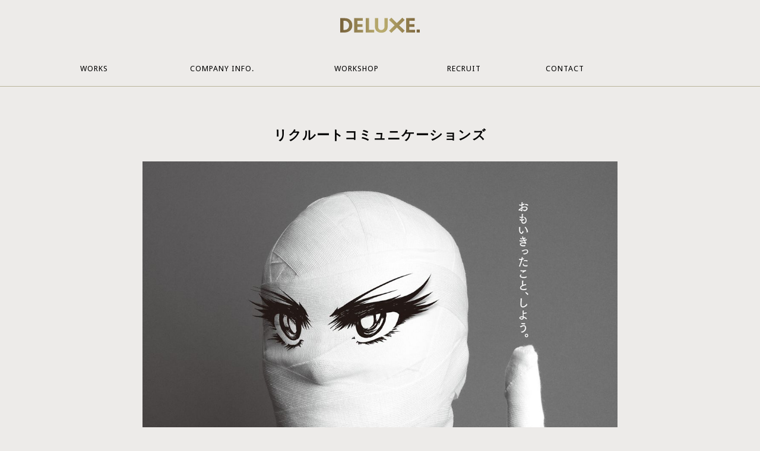

--- FILE ---
content_type: text/html; charset=UTF-8
request_url: https://dx-d.jp/workitem/201410_recruit/
body_size: 1808
content:
<!DOCTYPE html PUBLIC "-//W3C//DTD XHTML 1.0 Strict//EN" "http://www.w3.org/TR/xhtml1/DTD/xhtml1-strict.dtd">
<html xmlns="http://www.w3.org/1999/xhtml" lang="ja" xml:lang="ja" dir="ltr">
<head>
    <meta http-equiv="content-type" content="text/html; charset=utf-8" />
    <title>リクルートコミュニケーションズ | 案件名 | Works | DELUXE. | Design production</title>
    <link rel="profile" href="http://gmpg.org/xfn/11">
    <link rel="pingback" href="https://dx-d.jp/workdb/xmlrpc.php">
    <meta http-equiv="content-style-type" content="text/css" />
<meta http-equiv="content-script-type" content="text/javascript" />
<meta name="viewport" content="width=device-width,initial-scale=1.0" />

<!-- *** stylesheet *** -->
<link href='//fonts.googleapis.com/css?family=Droid+Sans:400,700' rel='stylesheet' type='text/css'>
<link href="/css/icon.css" rel="stylesheet" type="text/css" media="all" />
<!-- *** javascript *** -->
<script type="text/javascript" src="//ajax.googleapis.com/ajax/libs/jquery/1.11.1/jquery.min.js"></script>
<script src="/js/min/jquery.FLAutoKerning-min.js" type="text/javascript" charset="utf-8"></script>
<script src="/js/min/share-min.js" type="text/javascript" charset="utf-8"></script>
<!--[if lt IE 9]>
    <script src="./js/share_IE.js" type="text/javascript" charset="utf-8"></script>
<![endif]-->
    <link href="/css/works.css" rel="stylesheet" type="text/css" media="all" />
    <script type="text/javascript">
        $(function() {
            $('h3, .work-item li, .rw li li, p:not(.rw p)').FLAutoKerning();
        });
    </script>
    <!-- Global site tag (gtag.js) - Google Analytics -->
    <script async src="https://www.googletagmanager.com/gtag/js?id=UA-122830210-1"></script>
    <script>
      window.dataLayer = window.dataLayer || [];
      function gtag(){dataLayer.push(arguments);}
      gtag('js', new Date());

      gtag('config', 'UA-122830210-1');
    </script>
    <link rel="alternate" type="application/rss+xml" title="Works | DELUXE. | Design production &raquo; フィード" href="https://dx-d.jp/feed/" />
<link rel="alternate" type="application/rss+xml" title="Works | DELUXE. | Design production &raquo; コメントフィード" href="https://dx-d.jp/comments/feed/" />
	<style type="text/css">.recentcomments a{display:inline !important;padding:0 !important;margin:0 !important;}</style>
</head>

<body id="body" class="work">
<div id="page">
<div class="header topSpot" id="header">
    <h1><a href="/"><img src="/img/share/logo.svg" alt="DELUXE."></a></h1>
    <ul>
        <!-- <li class="hedMn0"><a href="/philosophy.html">Branding</a></li> -->
        <li class="hedMn1"><a href="/works-index/">Works</a></li>
        <li class="hedMn2"><a href="/company.php">Company Info.</a></li>
        <li class="hedMn3"><a href="/workshop.php">Workshop</a></li>
        <li class="hedMn4"><a href="/recruit.php">Recruit</a></li>
        <li class="hedMn5"><a href="/contact.php">Contact</a></li>
    </ul>
    <span href="" title="icon-menu" class="icon- spmenu" id="spmenu">-</span>
<!-- / #header -->
</div>
<div class="contents">


			<h2>リクルートコミュニケーションズ</h2>
            <div class="workitemCatch">
                <img src="https://dx-d.jp/workdb/wp-content/uploads/2015/10/recruit.jpg" alt="リクルートコミュニケーションズ">
            </div>

            <ul id="rw" class="rw taxonomy">
<li class='work-item'>
<h3>新聞・雑誌広告</h3>
                    <p>
                        <a href="https://dx-d.jp/%e3%83%aa%e3%82%af%e3%83%ab%e3%83%bc%e3%83%88%e3%82%b3%e3%83%9f%e3%83%a5%e3%83%8b%e3%82%b1%e3%83%bc%e3%82%b7%e3%83%a7%e3%83%b3%e3%82%ba%e9%9b%91%e8%aa%8c%e5%ba%83%e5%91%8a/">
                            <img src="https://dx-d.jp/workdb/wp-content/uploads/2015/10/recruit-680x285.jpg" alt="リクルートコミュニケーションズ<br />雑誌広告">
                        </a>
                    </p>
                </li>
            <li class="shuffle__sizer"></li>
            </ul>


<script src="/js/modernizr.custom.min.js" type="text/javascript"></script>
<script src="/js/jquery.shuffle.min.js" type="text/javascript"></script>
<script type="text/javascript">
$(function() {
    var $grid = $('#rw'),
        $sizer = $grid.find('.shuffle__sizer');
        $margin = $('.rw').width()*0.02;
    $grid.shuffle({
        itemSelector: '.work-item',
        sizer: $sizer,
        gutterWidth: $margin
    });
});
</script>


		</div><!-- .contents -->
        <a href="#body" id="forTop" class="scrolTop">SCROLL TOP</a>
        <div class="footer">
            <a href="" title="Facebook" class="icon-">f</a>
            <p class="copyright">Copyright &copy; 2015 DELUXE. All rights reserved.</p>
        <!-- / #footer -->
        </div>
	</div><!-- #page -->

	</body>
</html>

--- FILE ---
content_type: text/css
request_url: https://dx-d.jp/css/icon.css
body_size: 284
content:
@font-face {
	font-family: 'icomoon';
	src:url('../fonts/icomoon.eot?utmc76');
	src:url('../fonts/icomoon.eot?#iefixutmc76') format('embedded-opentype'),
		url('../fonts/icomoon.woff?utmc76') format('woff'),
		url('../fonts/icomoon.ttf?utmc76') format('truetype'),
		url('../fonts/icomoon.svg?utmc76#icomoon') format('svg');
	font-weight: normal;
	font-style: normal;
}

[class^="icon-"], [class*=" icon-"] {
	font-family: 'icomoon';
	speak: none;
	font-style: normal;
	font-weight: normal;
	font-variant: normal;
	text-transform: none;
	line-height: 1;

	/* Better Font Rendering =========== */
	-webkit-font-smoothing: antialiased;
	-moz-osx-font-smoothing: grayscale;
}

.icon-arrow:before {
	content: "\5e";
}

.icon-delux:before {
	content: "\64";
}

.icon-facebook:before {
	content: "\66";
}

.icon-email:before {
	content: "\6d";
}



--- FILE ---
content_type: text/css
request_url: https://dx-d.jp/css/works.css
body_size: 2951
content:
@charset "UTF-8";
/* ===================================================================
CSS information file name  :  default.css style info :  リセット及びbody初期設定 (このスタイルシートは基本的に変更しない)
=================================================================== */
html { overflow-y: scroll; }

body, div, dl, dt, dd, ul, ol, li, h1, h2, h3, h4, h5, h6, pre, form, fieldset, input, textarea, p, blockquote, th, td { margin: 0; padding: 0; }

address, caption, cite, code, dfn, em, strong, th, var { font-style: normal; }

table { border-collapse: collapse; border-spacing: 0; }

caption, th { text-align: left; }

q:before, q:after { content: ''; }

object, embed { vertical-align: top; }

hr, legend { display: none; }

img, abbr, acronym, fieldset { border: 0; }

li { list-style-type: none; }

a, a:visited { text-decoration: none; }

img { vertical-align: bottom; }

/* ========汎用 ========*/
html, body { height: 100%; background: #EDEBE9; font-family: 'Droid Sans', "游ゴシック", "Yu Gothic", YuGothic, "Hiragino Kaku Gothic ProN", Meiryo, sans-serif; font-size: 13px; font-weight: 400; letter-spacing: 1px; line-height: 1.8; }

* { webkit-box-sizing: border-box; -moz-box-sizing: border-box; box-sizing: border-box; font-size: 100%; }

h2 { text-align: center; font-size: 170%; line-height: 90px; padding-top: 36px; }

a, a:visited { color: #7A633B; }
a:hover, a:visited:hover { color: #000; }

li { float: left; }

.scrolTop { width: 80px; display: block; margin: auto; text-align: center; display: block; position: relative; margin-left: -40px; padding-bottom: 5px; left: 50%; bottom: 160px; font-size: 70%; }
.scrolTop:before { content: "^"; display: block; position: absolute; top: auto; right: auto; left: 50%; bottom: 0; line-height: 1; line-height: 1; font-family: 'icomoon'; font-size: 20px; margin-left: -20px; padding-bottom: 30px; }
.scrolTop:after { content: " "; display: block; position: absolute; top: auto; right: auto; left: 0; bottom: 0; line-height: 1; width: 100%; height: 62px; position: absolute; bottom: 0; z-index: -1; background-color: rgba(255, 255, 255, 0.7); -moz-border-radius: 6px 6px 0 0; -webkit-border-radius: 6px; border-radius: 6px 6px 0 0; -moz-box-shadow: 0 0 6px rgba(136, 136, 136, 0.8); -webkit-box-shadow: 0 0 6px rgba(136, 136, 136, 0.8); box-shadow: 0 0 6px rgba(136, 136, 136, 0.8); }

.scrolTop.onBtm:after { display: none; }

.fixed-bottom { position: fixed; bottom: 0; }

.centerParts { width: 90%; margin: auto; }

.att { font-size: 77%; }

/* ========#page ========*/
#page { height: auto !important; height: 100%; min-height: 100%; width: 100%; position: relative; text-align: left; }

/* ========.header ヘッダー ========*/
.header { height: 146px; width: 100%; border-bottom: 1px solid #bab39b; position: fixed; top: 0; z-index: 999; background-color: #EDEBE9; }
.header h1, .header ul { width: 90%; margin: auto; overflow: hidden; *zoom: 1; }
.header h1 { height: 86px; position: relative; }
.header h1 a { width: 134px; display: block; margin: auto; text-align: center; position: absolute; top: 50%; left: 50%; -webkit-transform: translate(-50%, -50%); -ms-transform: translate(-50%, -50%); transform: translate(-50%, -50%); }
.header h1 img { vertical-align: middle; }
.header ul a { width: 100%; display: block; margin: auto; text-align: center; color: #000; line-height: 60px; font-size: 100%; text-transform: uppercase; }
.header ul a:hover { color: #7A633B; }
.header ul a.active { color: #7A633B; }
.header .spmenu { display: none; }

li.hedMn0 { width: 17%; }

li.hedMn1 { width: 15%; }

li.hedMn2 { width: 23%; }

li.hedMn3 { width: 17%; }

li.hedMn4 { width: 15%; }

li.hedMn5 { width: 15%; }

li.hedMn6 { width: 15%; }

/* ========.footer フッター ========*/
.footer { width: 100%; height: 150px; position: absolute; bottom: 0; text-align: center; }
.footer a { width: 30px; display: block; margin: auto; text-align: center; color: #000; margin-top: 60px; font-size: 30px; }
.footer a:hover { color: #7A633B; }
.footer .copyright { width: 90%; margin: auto; font-size: 70%; line-height: 60px; color: #7A633B; }

/* ========.contents コンテンツ ========*/
.contents { width: 100%; margin-top: 146px; padding-bottom: 280px; position: relative; }

/* ======== レスポンシブ ========*/
@media screen and (min-width: 1260px) { .header h1, .header ul { width: 1134px; margin: auto; } }
@media screen and (max-width: 736px) { .header { height: 50px; }
  .header ul { width: 100%; display: none; background-color: #EDEBE9; border-bottom: 1px solid #bab39b; }
  .header ul a { line-height: 50px; }
  .header.topSpot h1 { height: 50px; }
  .header.topSpot h1 a { width: 100px; line-height: 50px; }
  .header .spmenu { display: block; font-size: 200%; position: absolute; right: 0; top: 13px; margin: 0 15px; }
  li.hedMn1 { width: 28%; }
  li.hedMn2 { width: 44%; }
  li.hedMn3 { width: 36%; }
  li.hedMn4 { width: 31%; }
  li.hedMn5 { width: 31%; }
  li.hedMn6 { width: 28%; }
  .contents { margin-top: 50px; padding-bottom: 150px; }
  .footer { height: 100px; }
  .footer a { margin-top: 10px; }
  .scrolTop { bottom: 120px; }
  .fixed-bottom { bottom: 0; }
  h2 { font-size: 139%; line-height: 60px; padding-top: 20px; } }
/* ======== メインコンテンツ ========*/
h2 { line-height: 30px; padding-top: 66px; margin-bottom: 30px; }
h2 em { font-size: 70%; }
h2 img { margin-bottom: 15px; }

.filter { width: 300px; margin: auto; margin-bottom: 3em; text-align: center; }
.filter select { -moz-appearance: none; -webkit-appearance: none; text-indent: 0.01px; text-overflow: ''; appearance: none; border-radius: 0; width: 120px; border: 0; margin: 0 0 0 1em; padding: 6px 10px; background: #fff url(../img/share/select_parts-arrw.png) no-repeat right center; vertical-align: middle; font-size: inherit; color: inherit; box-sizing: content-box; }

.rw { overflow: hidden; *zoom: 1; width: 95%; margin: auto; margin-left: 3.5%; }

.rw.taxonomy { width: 70%; margin: auto; }

.rw.single { width: 80%; margin: auto; }

.rw > li.shuffle__sizer { opacity: 0; visibility: hidden; margin-left: 2%; float: left; }

.rw > li { width: 32%; margin-bottom: 35px; overflow: hidden; position: relative; background-color: #fff; }
.rw > li h3 { font-size: 100%; padding: 25px 30px 10px 30px; margin-top: 180px; }
.rw > li ul { overflow: hidden; *zoom: 1; padding: 0 0 15px 30px; font-size: 77%; color: #bab39b; }
.rw > li ul li { margin-right: 8px; }
.rw > li ul li:before { content: "/"; padding-right: 8px; }
.rw > li ul li:first-child:before { content: ""; padding-right: 0; }
.rw > li p { width: 100% !important; height: 180px; position: absolute; top: 0; overflow: hidden; }
.rw > li a { width: 200%; height: 180px; line-height: 180px; margin: -90px 0 0 -100%; position: absolute; left: 50%; top: 50%; text-align: center; }
.rw > li a img { min-height: 180px; max-height: 180px; -moz-transition: -moz-transform 0.2s linear; -o-transition: -o-transform 0.2s linear; -webkit-transition: -webkit-transform 0.2s linear; transition: transform 0.2s linear; }
.rw > li a img:hover { -moz-transform: scale(1.1, 1.1); -ms-transform: scale(1.1, 1.1); -webkit-transform: scale(1.1, 1.1); transform: scale(1.1, 1.1); }

.rw.taxonomy > li { width: 32%; margin-bottom: 20px; }
.rw.taxonomy > li h3 { padding: 15px 25px 10px 20px; margin-top: 130px; }
.rw.taxonomy > li p { height: 130px; }
.rw.taxonomy > li a { height: 130px; line-height: 130px; margin: -65px 0 0 -100%; }
.rw.taxonomy > li a img { min-height: 130px; max-height: 130px; }

.rw.single > li { width: 24%; margin-right: 1%; }
.rw.single > li h3 { font-size: 93%; line-height: 1.6; padding: 15px 25px 10px 20px; margin-top: 100px; }
.rw.single > li p { height: 100px; }
.rw.single > li a { height: 110px; line-height: 110px; margin: -55px 0 0 -100%; }
.rw.single > li a img { min-height: 110px; max-height: 110px; }

.workitemCatch { width: 70%; margin: 0 auto 3em auto; text-align: center; }
.workitemCatch img { width: 100%; }

.taxonomy-description, .workDescription { margin-bottom: 2em; }

/* ========#page ========*/
.category { overflow: hidden; *zoom: 1; margin-bottom: 2em; text-align: center; }
.category li { display: inline-block; float: none; margin: 0 0.5em; padding: 2px 16px 1px 16px; background-color: #fff; font-size: 93%; -moz-border-radius: 5px 5px 0 0; -webkit-border-radius: 5px; border-radius: 5px 5px 0 0; }

.work .contents p { width: 50%; margin: auto; text-align: center; }

.navi { margin-bottom: 1em; width: 80%; margin: auto; overflow: hidden; *zoom: 1; }
.navi a { display: block; position: relative; width: 54px; height: 54px; padding-right: 32px; margin: 20px 0; line-height: 56px; overflow: hidden; }
.navi a:before { content: ">"; display: block; position: absolute; top: 0; right: 0; left: auto; bottom: center; line-height: 1; line-height: 1; font-family: 'icomoon'; font-size: 54px; width: 54px; height: 54px; text-align: right; }
.navi li { float: right; }
.navi li:first-child { float: left; }
.navi li:first-child a { padding-left: 32px; }
.navi li:first-child a:before { content: "<"; display: block; position: absolute; top: 0; right: 0; left: 0; bottom: center; line-height: 1; line-height: 1; font-family: 'icomoon'; font-size: 54px; text-align: left; }
.navi li.close { padding-top: 36px; line-height: 90px; position: absolute; top: 0; right: 10%; }
.navi li.close a { padding-right: 0; text-indent: 100%; white-space: nowrap; }
.navi li.close a:before { content: "x"; display: block; position: absolute; top: 0; right: 0; left: 0; bottom: 0; line-height: 1; line-height: 1; font-family: 'icomoon'; font-size: 54px; text-align: left; text-indent: 0; }

.workImg { width: 80%; margin: auto; }
.workDescription .wp-video{ width: 80% !important; margin: auto; }
.workImg li { float: none; margin: 0 auto 3em auto; text-align: center; }
.workImg p.caption { width: 100%; position: relative; text-align: left; line-height: 3; }
.workImg p.caption:after { content: ""; display: block; width: 100%; border-top: 1px solid #000; position: absolute; top: 50%; z-index: 1; }
.workImg p.caption > span { background-color: #EDEBE9; position: relative; padding-right: 13px; z-index: 2; }
.workImg img { width: 100%; height: auto; }

a.linkArchive { display: block; margin: auto; margin-bottom: 3em; text-align: center; max-width: 15%; min-width: 250px; font-size: 1.2em; line-height: 3.6em; border: 1px solid #7A633B; }
a.linkArchive:hover { background-color: #7A633B; color: #EDEBE9; }

@media screen and (min-width: 1400px) { .rw > li { width: 23%; } }
@media screen and (min-width: 1260px) {
  .workitemCatch, .rw.taxonomy { width: 800px; }
  .workDescription .wp-video{ width: 1000px !important; margin: auto; }
  .workImg, .navi, .rw.single { width: 1000px; margin: auto; }
  .navi { margin-bottom: 1em; }
  .navi li.close { right: 40px; } }
@media screen and (max-width: 910px) { .rw > li { width: 48%; margin: 0 0 35px 0; }
  .rw.taxonomy > li { width: 49%; }
  .fb { width: 55%; }
  .pin { width: 40%; }
  .workImg, .navi, .rw.single { width: 90%; margin: auto; }
  .workDescription .wp-video{ width: 90% !important; margin: auto; }
}
@media screen and (max-width: 736px) { h2 { padding-top: 36px; }
  .rw.taxonomy { width: 100%; }
  .rw > li { width: 100%; margin-bottom: 15px; }
  .rw.single { margin-bottom: 35px; }
  .rw.single > li { width: 49%; }
  .workitemCatch { width: 100%; }
  .work .contents p { width: 90%; }
  .contents p br { display: none; }
  .workImg img { width: 100% !important; } }


--- FILE ---
content_type: application/javascript
request_url: https://dx-d.jp/js/min/share-min.js
body_size: 337
content:
$(function(){$("a[href^=#]").click(function(){var o=500,e=$(this).attr("href"),a=$("#"===e||""===e?"html":e),t=146;$("#mainVis")[0]&&(t=291);var n=a.offset().top-t;return $("html, body").animate({scrollTop:n},o,"swing"),!1});var o=window.location.pathname;$('#header ul a[href="'+o+'"]').addClass("active"),$("#spmenu").click(function(o){$("#header ul").slideToggle(400)})}),$(window).on("load resize",function(){var o=$("#forTop"),e=88,a=$("#forTop").offset().top-$(window).height()+e;$(window).on("scroll",function(){var o=$(this).scrollTop(),e=100,t=$("#forTop");o>e?t.fadeIn(1e3):e>o&&t.fadeOut(1e3),$(window).scrollTop()<a?t.addClass("fixed-bottom").removeClass("onBtm"):t.removeClass("fixed-bottom").addClass("onBtm")})});

--- FILE ---
content_type: image/svg+xml
request_url: https://dx-d.jp/img/share/logo.svg
body_size: 954
content:
<?xml version="1.0" encoding="utf-8"?>
<!-- Generator: Adobe Illustrator 17.1.0, SVG Export Plug-In . SVG Version: 6.00 Build 0)  -->
<!DOCTYPE svg PUBLIC "-//W3C//DTD SVG 1.1//EN" "http://www.w3.org/Graphics/SVG/1.1/DTD/svg11.dtd">
<svg version="1.1" id="レイヤー_1" xmlns="http://www.w3.org/2000/svg" xmlns:xlink="http://www.w3.org/1999/xlink" x="0px"
	 y="0px" viewBox="0 0 121 23.8" enable-background="new 0 0 121 23.8" xml:space="preserve">
<linearGradient id="SVGID_1_" gradientUnits="userSpaceOnUse" x1="0" y1="11.9026" x2="121" y2="11.9026">
	<stop  offset="0" style="stop-color:#78623B"/>
	<stop  offset="0.5056" style="stop-color:#BBAE71"/>
	<stop  offset="0.5957" style="stop-color:#B4A56A"/>
	<stop  offset="0.7412" style="stop-color:#A08E58"/>
	<stop  offset="0.9228" style="stop-color:#846E43"/>
	<stop  offset="1" style="stop-color:#78623B"/>
</linearGradient>
<path fill="url(#SVGID_1_)" d="M15,3.5c-1.1-1-2.3-1.7-3.7-2.2C9.9,0.9,8.4,0.7,6.8,0.7H0v22.4h6.8c1.5,0,2.9-0.2,4.3-0.7
	c1.4-0.5,2.6-1.2,3.7-2.1c1.1-0.9,2-2.1,2.6-3.5c0.7-1.4,1-3,1-4.9c0-1.8-0.3-3.4-0.9-4.8C16.9,5.7,16.1,4.5,15,3.5z M13,14.6
	c-0.3,0.9-0.7,1.6-1.3,2.3c-0.6,0.6-1.3,1.2-2.1,1.6c-0.8,0.4-1.8,0.6-2.8,0.6H4.9V4.8h1.9c1,0,1.9,0.2,2.7,0.6
	c0.8,0.4,1.5,0.9,2.1,1.5c0.6,0.6,1,1.4,1.4,2.2c0.3,0.9,0.5,1.8,0.5,2.8C13.4,12.8,13.2,13.7,13,14.6z M26.2,14.2h7.6v-4.1h-7.6
	V4.8h8.1V0.7H21.3v22.4h13.5v-4.1h-8.6V14.2z M43.7,0.7h-4.9v22.4h12.9v-4.1h-8V0.7z M67.4,14c0,0.8-0.1,1.5-0.4,2.1
	c-0.3,0.6-0.6,1.2-1.1,1.7c-0.4,0.5-1,0.8-1.6,1.1c-0.6,0.3-1.2,0.4-1.9,0.4c-0.7,0-1.3-0.1-1.9-0.4c-0.6-0.3-1.1-0.6-1.5-1.1
	c-0.4-0.5-0.7-1-1-1.7c-0.2-0.6-0.3-1.3-0.3-2.1V0.7h-4.9V14c0,1.5,0.3,2.9,0.8,4.1c0.5,1.2,1.2,2.2,2.1,3c0.9,0.8,1.9,1.4,3.1,1.8
	c1.2,0.4,2.4,0.6,3.7,0.6c1.3,0,2.6-0.2,3.7-0.6c1.2-0.4,2.2-1,3.1-1.8c0.9-0.8,1.6-1.8,2.1-3c0.5-1.2,0.8-2.5,0.8-4.1V0.7h-4.9V14z
	 M105.2,14.2h7.6v-4.1h-7.6V4.8h8.1V0.7h-13.1v22.4h13.5v-4.1h-8.6V14.2z M116.4,18.5v4.6h4.6v-4.6H116.4z M94.5,0l-8.4,8.4L77.8,0
	l-3.5,3.5l8.4,8.4l-8.4,8.4l3.5,3.5l8.4-8.4l8.4,8.4l3.5-3.5l-8.4-8.4l8.4-8.4L94.5,0z"/>
</svg>


--- FILE ---
content_type: application/javascript
request_url: https://dx-d.jp/js/min/jquery.FLAutoKerning-min.js
body_size: 624
content:
!function($){var n={};n["*う"]=-.03,n["う*"]=-.02,n["*く"]=-.075,n["く*"]=-.075,n["*し"]=-.075,n["し*"]=-.075,n["*ぁ"]=-.05,n["ぁ*"]=-.075,n["*ぃ"]=-.05,n["ぃ*"]=-.075,n["*ぅ"]=-.05,n["ぅ*"]=-.075,n["*ぇ"]=-.05,n["ぇ*"]=-.075,n["*ぉ"]=-.05,n["ぉ*"]=-.075,n["*っ"]=-.075,n["っ*"]=-.075,n["*ゃ"]=-.05,n["ゃ*"]=-.075,n["*ゅ"]=-.05,n["ゅ*"]=-.075,n["*ょ"]=-.075,n["ょ*"]=-.075,n["*ト"]=-.075,n["ト*"]=-.075,n["*ド"]=-.075,n["ド*"]=-.075,n["*リ"]=-.075,n["リ*"]=-.075,n["*ッ"]=-.05,n["ッ*"]=-.075,n["ャ*"]=-.05,n["*ャ"]=-.05,n["ュ*"]=-.05,n["*ュ"]=-.05,n["ョ*"]=-.08,n["*ョ"]=-.08,n["*「"]=-.25,n["」*"]=-.25,n["*（"]=-.25,n["）*"]=-.25,n["*！"]=-.1,n["、*"]=-.25,n["。*"]=-.25,n["・*"]=-.25,n["*・"]=-.25,n["*："]=-.25,n["：*"]=-.25,n["クス"]=-.08,n["ロワ"]=-.06,n["ワイ"]=-.06,n["イヤ"]=-.06,n["ヤル"]=-.06,n["して"]=-.12,n["す。"]=-.15,n["タク"]=-.12,n["タグ"]=-.12,n["ット"]=-.2,n["ラム"]=-.1,n["プル"]=-.1,n["ンプ"]=-.15,n["ング"]=-.05,n["ード"]=-.15,n["」「"]=-.75,n["」。"]=-.25,n["」、"]=-.25,n["、「"]=-.75,n["。「"]=-.75,n["、『"]=-.75,n["。『"]=-.75,n["、（"]=-.75,n["。（"]=-.75,n["「"]=-.5,n["『"]=-.5,n["（"]=-.5,n["【"]=-.5,n["“"]=-.5;var t={};t.DEFAULT_KERNING_INFO=n,t.process=function(n,e){void 0==e&&(e=t.DEFAULT_KERNING_INFO),n.each(function(n,t){for(var s=$(t).html(),r="",i=s.length,a=0;i>a;a++){var c=s.substr(a,1),o=c,u=s.substr(a+1,1),f=0;e[c+u]?f=e[c+u]:(e[c+"*"]&&(f+=e[c+"*"]),e["*"+u]&&(f+=e["*"+u])),0!=f&&(o="<span style='letter-spacing:"+f+"em'>"+c+"</span>"),0==a&&e[c]&&(o="<span style='margin-left:"+e[c]+"em'/>"+o),r+=o}$(t).html(r)})},$.fn.extend({FLAutoKerning:function(n){return this.each(function(){t.process($(this),n)}),this}})}(jQuery);